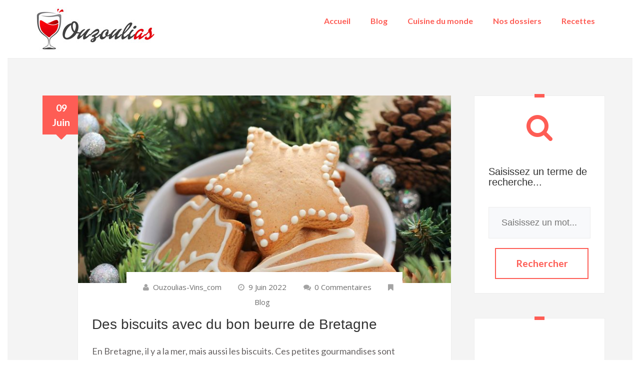

--- FILE ---
content_type: text/html; charset=UTF-8
request_url: https://www.ouzoulias-vins.com/des-biscuits-avec-du-bon-beurre-de-bretagne/
body_size: 9066
content:
<!doctype html>
<html lang="fr-FR">
<head>
    <meta charset="UTF-8"/>
    <meta name="viewport" content="width=device-width, initial-scale=1.0, maximum-scale=1.0, user-scalable=0"/>
    <link rel="profile" href="http://gmpg.org/xfn/11">
    <link rel="pingback" href="https://www.ouzoulias-vins.com/xmlrpc.php">
    <title>Des biscuits avec du bon beurre de Bretagne &#8211; ouzoulias-vins.com</title>
<meta name='robots' content='max-image-preview:large' />
<link rel='dns-prefetch' href='//fonts.googleapis.com' />
<link rel="alternate" type="application/rss+xml" title="ouzoulias-vins.com &raquo; Flux" href="https://www.ouzoulias-vins.com/feed/" />
<link rel="alternate" type="application/rss+xml" title="ouzoulias-vins.com &raquo; Flux des commentaires" href="https://www.ouzoulias-vins.com/comments/feed/" />
<link rel="alternate" title="oEmbed (JSON)" type="application/json+oembed" href="https://www.ouzoulias-vins.com/wp-json/oembed/1.0/embed?url=https%3A%2F%2Fwww.ouzoulias-vins.com%2Fdes-biscuits-avec-du-bon-beurre-de-bretagne%2F" />
<link rel="alternate" title="oEmbed (XML)" type="text/xml+oembed" href="https://www.ouzoulias-vins.com/wp-json/oembed/1.0/embed?url=https%3A%2F%2Fwww.ouzoulias-vins.com%2Fdes-biscuits-avec-du-bon-beurre-de-bretagne%2F&#038;format=xml" />
<style id='wp-img-auto-sizes-contain-inline-css' type='text/css'>
img:is([sizes=auto i],[sizes^="auto," i]){contain-intrinsic-size:3000px 1500px}
/*# sourceURL=wp-img-auto-sizes-contain-inline-css */
</style>
<style id='wp-emoji-styles-inline-css' type='text/css'>

	img.wp-smiley, img.emoji {
		display: inline !important;
		border: none !important;
		box-shadow: none !important;
		height: 1em !important;
		width: 1em !important;
		margin: 0 0.07em !important;
		vertical-align: -0.1em !important;
		background: none !important;
		padding: 0 !important;
	}
/*# sourceURL=wp-emoji-styles-inline-css */
</style>
<style id='wp-block-library-inline-css' type='text/css'>
:root{--wp-block-synced-color:#7a00df;--wp-block-synced-color--rgb:122,0,223;--wp-bound-block-color:var(--wp-block-synced-color);--wp-editor-canvas-background:#ddd;--wp-admin-theme-color:#007cba;--wp-admin-theme-color--rgb:0,124,186;--wp-admin-theme-color-darker-10:#006ba1;--wp-admin-theme-color-darker-10--rgb:0,107,160.5;--wp-admin-theme-color-darker-20:#005a87;--wp-admin-theme-color-darker-20--rgb:0,90,135;--wp-admin-border-width-focus:2px}@media (min-resolution:192dpi){:root{--wp-admin-border-width-focus:1.5px}}.wp-element-button{cursor:pointer}:root .has-very-light-gray-background-color{background-color:#eee}:root .has-very-dark-gray-background-color{background-color:#313131}:root .has-very-light-gray-color{color:#eee}:root .has-very-dark-gray-color{color:#313131}:root .has-vivid-green-cyan-to-vivid-cyan-blue-gradient-background{background:linear-gradient(135deg,#00d084,#0693e3)}:root .has-purple-crush-gradient-background{background:linear-gradient(135deg,#34e2e4,#4721fb 50%,#ab1dfe)}:root .has-hazy-dawn-gradient-background{background:linear-gradient(135deg,#faaca8,#dad0ec)}:root .has-subdued-olive-gradient-background{background:linear-gradient(135deg,#fafae1,#67a671)}:root .has-atomic-cream-gradient-background{background:linear-gradient(135deg,#fdd79a,#004a59)}:root .has-nightshade-gradient-background{background:linear-gradient(135deg,#330968,#31cdcf)}:root .has-midnight-gradient-background{background:linear-gradient(135deg,#020381,#2874fc)}:root{--wp--preset--font-size--normal:16px;--wp--preset--font-size--huge:42px}.has-regular-font-size{font-size:1em}.has-larger-font-size{font-size:2.625em}.has-normal-font-size{font-size:var(--wp--preset--font-size--normal)}.has-huge-font-size{font-size:var(--wp--preset--font-size--huge)}.has-text-align-center{text-align:center}.has-text-align-left{text-align:left}.has-text-align-right{text-align:right}.has-fit-text{white-space:nowrap!important}#end-resizable-editor-section{display:none}.aligncenter{clear:both}.items-justified-left{justify-content:flex-start}.items-justified-center{justify-content:center}.items-justified-right{justify-content:flex-end}.items-justified-space-between{justify-content:space-between}.screen-reader-text{border:0;clip-path:inset(50%);height:1px;margin:-1px;overflow:hidden;padding:0;position:absolute;width:1px;word-wrap:normal!important}.screen-reader-text:focus{background-color:#ddd;clip-path:none;color:#444;display:block;font-size:1em;height:auto;left:5px;line-height:normal;padding:15px 23px 14px;text-decoration:none;top:5px;width:auto;z-index:100000}html :where(.has-border-color){border-style:solid}html :where([style*=border-top-color]){border-top-style:solid}html :where([style*=border-right-color]){border-right-style:solid}html :where([style*=border-bottom-color]){border-bottom-style:solid}html :where([style*=border-left-color]){border-left-style:solid}html :where([style*=border-width]){border-style:solid}html :where([style*=border-top-width]){border-top-style:solid}html :where([style*=border-right-width]){border-right-style:solid}html :where([style*=border-bottom-width]){border-bottom-style:solid}html :where([style*=border-left-width]){border-left-style:solid}html :where(img[class*=wp-image-]){height:auto;max-width:100%}:where(figure){margin:0 0 1em}html :where(.is-position-sticky){--wp-admin--admin-bar--position-offset:var(--wp-admin--admin-bar--height,0px)}@media screen and (max-width:600px){html :where(.is-position-sticky){--wp-admin--admin-bar--position-offset:0px}}

/*# sourceURL=wp-block-library-inline-css */
</style><style id='global-styles-inline-css' type='text/css'>
:root{--wp--preset--aspect-ratio--square: 1;--wp--preset--aspect-ratio--4-3: 4/3;--wp--preset--aspect-ratio--3-4: 3/4;--wp--preset--aspect-ratio--3-2: 3/2;--wp--preset--aspect-ratio--2-3: 2/3;--wp--preset--aspect-ratio--16-9: 16/9;--wp--preset--aspect-ratio--9-16: 9/16;--wp--preset--color--black: #000000;--wp--preset--color--cyan-bluish-gray: #abb8c3;--wp--preset--color--white: #ffffff;--wp--preset--color--pale-pink: #f78da7;--wp--preset--color--vivid-red: #cf2e2e;--wp--preset--color--luminous-vivid-orange: #ff6900;--wp--preset--color--luminous-vivid-amber: #fcb900;--wp--preset--color--light-green-cyan: #7bdcb5;--wp--preset--color--vivid-green-cyan: #00d084;--wp--preset--color--pale-cyan-blue: #8ed1fc;--wp--preset--color--vivid-cyan-blue: #0693e3;--wp--preset--color--vivid-purple: #9b51e0;--wp--preset--gradient--vivid-cyan-blue-to-vivid-purple: linear-gradient(135deg,rgb(6,147,227) 0%,rgb(155,81,224) 100%);--wp--preset--gradient--light-green-cyan-to-vivid-green-cyan: linear-gradient(135deg,rgb(122,220,180) 0%,rgb(0,208,130) 100%);--wp--preset--gradient--luminous-vivid-amber-to-luminous-vivid-orange: linear-gradient(135deg,rgb(252,185,0) 0%,rgb(255,105,0) 100%);--wp--preset--gradient--luminous-vivid-orange-to-vivid-red: linear-gradient(135deg,rgb(255,105,0) 0%,rgb(207,46,46) 100%);--wp--preset--gradient--very-light-gray-to-cyan-bluish-gray: linear-gradient(135deg,rgb(238,238,238) 0%,rgb(169,184,195) 100%);--wp--preset--gradient--cool-to-warm-spectrum: linear-gradient(135deg,rgb(74,234,220) 0%,rgb(151,120,209) 20%,rgb(207,42,186) 40%,rgb(238,44,130) 60%,rgb(251,105,98) 80%,rgb(254,248,76) 100%);--wp--preset--gradient--blush-light-purple: linear-gradient(135deg,rgb(255,206,236) 0%,rgb(152,150,240) 100%);--wp--preset--gradient--blush-bordeaux: linear-gradient(135deg,rgb(254,205,165) 0%,rgb(254,45,45) 50%,rgb(107,0,62) 100%);--wp--preset--gradient--luminous-dusk: linear-gradient(135deg,rgb(255,203,112) 0%,rgb(199,81,192) 50%,rgb(65,88,208) 100%);--wp--preset--gradient--pale-ocean: linear-gradient(135deg,rgb(255,245,203) 0%,rgb(182,227,212) 50%,rgb(51,167,181) 100%);--wp--preset--gradient--electric-grass: linear-gradient(135deg,rgb(202,248,128) 0%,rgb(113,206,126) 100%);--wp--preset--gradient--midnight: linear-gradient(135deg,rgb(2,3,129) 0%,rgb(40,116,252) 100%);--wp--preset--font-size--small: 13px;--wp--preset--font-size--medium: 20px;--wp--preset--font-size--large: 36px;--wp--preset--font-size--x-large: 42px;--wp--preset--spacing--20: 0.44rem;--wp--preset--spacing--30: 0.67rem;--wp--preset--spacing--40: 1rem;--wp--preset--spacing--50: 1.5rem;--wp--preset--spacing--60: 2.25rem;--wp--preset--spacing--70: 3.38rem;--wp--preset--spacing--80: 5.06rem;--wp--preset--shadow--natural: 6px 6px 9px rgba(0, 0, 0, 0.2);--wp--preset--shadow--deep: 12px 12px 50px rgba(0, 0, 0, 0.4);--wp--preset--shadow--sharp: 6px 6px 0px rgba(0, 0, 0, 0.2);--wp--preset--shadow--outlined: 6px 6px 0px -3px rgb(255, 255, 255), 6px 6px rgb(0, 0, 0);--wp--preset--shadow--crisp: 6px 6px 0px rgb(0, 0, 0);}:where(.is-layout-flex){gap: 0.5em;}:where(.is-layout-grid){gap: 0.5em;}body .is-layout-flex{display: flex;}.is-layout-flex{flex-wrap: wrap;align-items: center;}.is-layout-flex > :is(*, div){margin: 0;}body .is-layout-grid{display: grid;}.is-layout-grid > :is(*, div){margin: 0;}:where(.wp-block-columns.is-layout-flex){gap: 2em;}:where(.wp-block-columns.is-layout-grid){gap: 2em;}:where(.wp-block-post-template.is-layout-flex){gap: 1.25em;}:where(.wp-block-post-template.is-layout-grid){gap: 1.25em;}.has-black-color{color: var(--wp--preset--color--black) !important;}.has-cyan-bluish-gray-color{color: var(--wp--preset--color--cyan-bluish-gray) !important;}.has-white-color{color: var(--wp--preset--color--white) !important;}.has-pale-pink-color{color: var(--wp--preset--color--pale-pink) !important;}.has-vivid-red-color{color: var(--wp--preset--color--vivid-red) !important;}.has-luminous-vivid-orange-color{color: var(--wp--preset--color--luminous-vivid-orange) !important;}.has-luminous-vivid-amber-color{color: var(--wp--preset--color--luminous-vivid-amber) !important;}.has-light-green-cyan-color{color: var(--wp--preset--color--light-green-cyan) !important;}.has-vivid-green-cyan-color{color: var(--wp--preset--color--vivid-green-cyan) !important;}.has-pale-cyan-blue-color{color: var(--wp--preset--color--pale-cyan-blue) !important;}.has-vivid-cyan-blue-color{color: var(--wp--preset--color--vivid-cyan-blue) !important;}.has-vivid-purple-color{color: var(--wp--preset--color--vivid-purple) !important;}.has-black-background-color{background-color: var(--wp--preset--color--black) !important;}.has-cyan-bluish-gray-background-color{background-color: var(--wp--preset--color--cyan-bluish-gray) !important;}.has-white-background-color{background-color: var(--wp--preset--color--white) !important;}.has-pale-pink-background-color{background-color: var(--wp--preset--color--pale-pink) !important;}.has-vivid-red-background-color{background-color: var(--wp--preset--color--vivid-red) !important;}.has-luminous-vivid-orange-background-color{background-color: var(--wp--preset--color--luminous-vivid-orange) !important;}.has-luminous-vivid-amber-background-color{background-color: var(--wp--preset--color--luminous-vivid-amber) !important;}.has-light-green-cyan-background-color{background-color: var(--wp--preset--color--light-green-cyan) !important;}.has-vivid-green-cyan-background-color{background-color: var(--wp--preset--color--vivid-green-cyan) !important;}.has-pale-cyan-blue-background-color{background-color: var(--wp--preset--color--pale-cyan-blue) !important;}.has-vivid-cyan-blue-background-color{background-color: var(--wp--preset--color--vivid-cyan-blue) !important;}.has-vivid-purple-background-color{background-color: var(--wp--preset--color--vivid-purple) !important;}.has-black-border-color{border-color: var(--wp--preset--color--black) !important;}.has-cyan-bluish-gray-border-color{border-color: var(--wp--preset--color--cyan-bluish-gray) !important;}.has-white-border-color{border-color: var(--wp--preset--color--white) !important;}.has-pale-pink-border-color{border-color: var(--wp--preset--color--pale-pink) !important;}.has-vivid-red-border-color{border-color: var(--wp--preset--color--vivid-red) !important;}.has-luminous-vivid-orange-border-color{border-color: var(--wp--preset--color--luminous-vivid-orange) !important;}.has-luminous-vivid-amber-border-color{border-color: var(--wp--preset--color--luminous-vivid-amber) !important;}.has-light-green-cyan-border-color{border-color: var(--wp--preset--color--light-green-cyan) !important;}.has-vivid-green-cyan-border-color{border-color: var(--wp--preset--color--vivid-green-cyan) !important;}.has-pale-cyan-blue-border-color{border-color: var(--wp--preset--color--pale-cyan-blue) !important;}.has-vivid-cyan-blue-border-color{border-color: var(--wp--preset--color--vivid-cyan-blue) !important;}.has-vivid-purple-border-color{border-color: var(--wp--preset--color--vivid-purple) !important;}.has-vivid-cyan-blue-to-vivid-purple-gradient-background{background: var(--wp--preset--gradient--vivid-cyan-blue-to-vivid-purple) !important;}.has-light-green-cyan-to-vivid-green-cyan-gradient-background{background: var(--wp--preset--gradient--light-green-cyan-to-vivid-green-cyan) !important;}.has-luminous-vivid-amber-to-luminous-vivid-orange-gradient-background{background: var(--wp--preset--gradient--luminous-vivid-amber-to-luminous-vivid-orange) !important;}.has-luminous-vivid-orange-to-vivid-red-gradient-background{background: var(--wp--preset--gradient--luminous-vivid-orange-to-vivid-red) !important;}.has-very-light-gray-to-cyan-bluish-gray-gradient-background{background: var(--wp--preset--gradient--very-light-gray-to-cyan-bluish-gray) !important;}.has-cool-to-warm-spectrum-gradient-background{background: var(--wp--preset--gradient--cool-to-warm-spectrum) !important;}.has-blush-light-purple-gradient-background{background: var(--wp--preset--gradient--blush-light-purple) !important;}.has-blush-bordeaux-gradient-background{background: var(--wp--preset--gradient--blush-bordeaux) !important;}.has-luminous-dusk-gradient-background{background: var(--wp--preset--gradient--luminous-dusk) !important;}.has-pale-ocean-gradient-background{background: var(--wp--preset--gradient--pale-ocean) !important;}.has-electric-grass-gradient-background{background: var(--wp--preset--gradient--electric-grass) !important;}.has-midnight-gradient-background{background: var(--wp--preset--gradient--midnight) !important;}.has-small-font-size{font-size: var(--wp--preset--font-size--small) !important;}.has-medium-font-size{font-size: var(--wp--preset--font-size--medium) !important;}.has-large-font-size{font-size: var(--wp--preset--font-size--large) !important;}.has-x-large-font-size{font-size: var(--wp--preset--font-size--x-large) !important;}
/*# sourceURL=global-styles-inline-css */
</style>

<style id='classic-theme-styles-inline-css' type='text/css'>
/*! This file is auto-generated */
.wp-block-button__link{color:#fff;background-color:#32373c;border-radius:9999px;box-shadow:none;text-decoration:none;padding:calc(.667em + 2px) calc(1.333em + 2px);font-size:1.125em}.wp-block-file__button{background:#32373c;color:#fff;text-decoration:none}
/*# sourceURL=/wp-includes/css/classic-themes.min.css */
</style>
<link rel='stylesheet' id='contact-form-7-css' href='https://www.ouzoulias-vins.com/wp-content/plugins/contact-form-7/includes/css/styles.css?ver=6.1.4' type='text/css' media='all' />
<link rel='stylesheet' id='plain-blog-style-css' href='https://www.ouzoulias-vins.com/wp-content/themes/plain-blog/style.css?ver=6.9' type='text/css' media='all' />
<link rel='stylesheet' id='plain-blog-child-style-css' href='https://www.ouzoulias-vins.com/wp-content/themes/plain-blog-child/style.css?ver=6.9' type='text/css' media='all' />
<link rel='stylesheet' id='plain-blog-fonts-css' href='https://fonts.googleapis.com/css?family=Lato%3A400%2C700%2C400italic%7COpen+Sans%3A700italic%2C400%2C800%2C600&#038;subset=latin%2Clatin-ext' type='text/css' media='all' />
<link rel='stylesheet' id='plain-blog-bootstrap-css' href='https://www.ouzoulias-vins.com/wp-content/themes/plain-blog/assets/bootstrap/css/bootstrap.min.css?ver=6.9' type='text/css' media='all' />
<link rel='stylesheet' id='plain-blog-font-awesome-css' href='https://www.ouzoulias-vins.com/wp-content/themes/plain-blog/assets/custom/css/font-awesome.min.css?ver=6.9' type='text/css' media='all' />
<script type="text/javascript" src="https://www.ouzoulias-vins.com/wp-includes/js/jquery/jquery.min.js?ver=3.7.1" id="jquery-core-js"></script>
<script type="text/javascript" src="https://www.ouzoulias-vins.com/wp-includes/js/jquery/jquery-migrate.min.js?ver=3.4.1" id="jquery-migrate-js"></script>
<script type="text/javascript" src="https://www.ouzoulias-vins.com/wp-content/themes/plain-blog/assets/bootstrap/js/bootstrap.min.js?ver=6.9" id="plain-blog-bootstrap-js"></script>
<script type="text/javascript" src="https://www.ouzoulias-vins.com/wp-content/themes/plain-blog/assets/menu/script.js?ver=6.9" id="plain-blog-script-js"></script>
<link rel="https://api.w.org/" href="https://www.ouzoulias-vins.com/wp-json/" /><link rel="alternate" title="JSON" type="application/json" href="https://www.ouzoulias-vins.com/wp-json/wp/v2/posts/149" /><link rel="EditURI" type="application/rsd+xml" title="RSD" href="https://www.ouzoulias-vins.com/xmlrpc.php?rsd" />
<meta name="generator" content="WordPress 6.9" />
<link rel="canonical" href="https://www.ouzoulias-vins.com/des-biscuits-avec-du-bon-beurre-de-bretagne/" />
<link rel='shortlink' href='https://www.ouzoulias-vins.com/?p=149' />
<link rel="icon" href="https://www.ouzoulias-vins.com/wp-content/uploads/2021/04/favic-ouz.jpg" sizes="32x32" />
<link rel="icon" href="https://www.ouzoulias-vins.com/wp-content/uploads/2021/04/favic-ouz.jpg" sizes="192x192" />
<link rel="apple-touch-icon" href="https://www.ouzoulias-vins.com/wp-content/uploads/2021/04/favic-ouz.jpg" />
<meta name="msapplication-TileImage" content="https://www.ouzoulias-vins.com/wp-content/uploads/2021/04/favic-ouz.jpg" />
		<style type="text/css" id="wp-custom-css">
			a {
    color: #fe5d55;
    text-decoration: none;
}

.content_wrap h2 {
    font-size: 24px;
}

h1.single-title {
    text-transform: none;
    font-size: 28px;
    text-align: center;
}

p {
    font-size: 18px;
}
.post_block {
    margin-bottom: 1em;
}

#navigation > ul > li > a {
    padding: 20px;
    font-size: 16px;
	  font-weight:600;
	  color:#fe5d55;
    text-decoration: none;
    text-transform: none;
 
}

ul li {font-size: 15px!important;
    font-family: 'Open Sans', sans-serif;}

.content_wrap p {
    text-align: left!important;
    padding: 0;
}

h1.single-title, .content_wrap h2, h3 {text-align:left}

h2{color:#fe5d55;}		</style>
		</head>
<body class="wp-singular post-template-default single single-post postid-149 single-format-standard wp-theme-plain-blog wp-child-theme-plain-blog-child">
    <!--main_container-->
    <div id="main_container">
        <div class="col-md-12 no-padding">
            <div class="header">
                <div class="container">
                    <div class="pull-left">
                        <a href="https://www.ouzoulias-vins.com" class="logo">
						<img src="https://www.ouzoulias-vins.com/wp-content/uploads/2021/04/ouzoulias-logo.jpg" alt="Logo"/>  
                        </a>
                    </div>
                    <div class="pull-right">
                        <div id='navigation'>
                                                              <ul>
<li><a href="https://www.ouzoulias-vins.com"><span>Accueil</span></a></li>
<li><a href="https://www.ouzoulias-vins.com/blog/"><span>Blog</span></a></li>
<li><a href="https://www.ouzoulias-vins.com/cuisines-monde/"><span>Cuisine du monde</span></a></li>
<li><a href="https://www.ouzoulias-vins.com/dossier/"><span>Nos dossiers</span></a></li>
<li><a href="https://www.ouzoulias-vins.com/recettes/"><span>Recettes</span></a></li></ul>                                                          
                        </div>
                    </div>
                </div>
            </div>

            <div class="banner_heading header_bg">
                <div class="clearfix"></div>
        </div>
        <div class="clearfix"></div>
        <!--middle section Start here-->
        <div class="middle_section col-md-12">
            <!--container start-->
            <div class="container">
                <!--row start-->
                <div class="row">
               <!--col-md-9 start-->
    <div class="col-md-9">
         
<div class="content">
    <div class="col-md-1 no-padding date-wrapper">
        <div class="date">09
Juin</div>
    </div>
<div class="col-md-11 no-padding">
    <div class="post_block" class="post-149 post type-post status-publish format-standard has-post-thumbnail hentry category-blog">
        <a href="https://www.ouzoulias-vins.com/des-biscuits-avec-du-bon-beurre-de-bretagne/"><img width="777" src="https://www.ouzoulias-vins.com/wp-content/uploads/2022/06/des-biscuits-avec-du-bon-beurre-de-bretagne-777x390.jpg" class="attachment-post-thumbnail size-post-thumbnail wp-post-image" alt="Des biscuits avec du bon beurre de Bretagne" decoding="async" fetchpriority="high" /></a>
        <div class="content_wrap">
                        <div class="categories_row">
                <ul>
                    <li><i class="fa fa-user"></i> <a href="https://www.ouzoulias-vins.com/author/ouzoulias-vins_com/" title="Articles par ouzoulias-vins_com" rel="author">ouzoulias-vins_com</a></li>
                     <li><i class="fa fa-clock-o"></i> <a href="https://www.ouzoulias-vins.com/des-biscuits-avec-du-bon-beurre-de-bretagne/">9 juin 2022</a></li>                     <li><a href="https://www.ouzoulias-vins.com/des-biscuits-avec-du-bon-beurre-de-bretagne/#respond"> <i
                 	   class="fa fa-comments"></i> 0 commentaires                    </a></li>
                    <li><i class="fa fa-bookmark"></i> <a href="https://www.ouzoulias-vins.com/blog/" rel="category tag">Blog</a></li>
                                    </ul>
                <div class="clearfix"></div>
            </div>
                        
            						 <h1 class="single-title">Des biscuits avec du bon beurre de Bretagne</h1>
				           	
            <div class="entry-content">
            			
               <p>En Bretagne, il y a la mer, mais aussi les biscuits. Ces petites gourmandises sont incontournables. Palets, quatre-quarts, galette, gavottes, tous ces produits s’imposent dans la région. On les rapporte dans nos valises. Ils sont réalisés avec du bon beurre local. Qui n’aime pas les biscuits bretons au bon goût de beurre ?</p>
<h2>Une addiction gourmande en provenance de la Bretagne</h2>
<p>Visiter la Bretagne, c’est aussi goûter toutes ses spécialités culinaires et elles sont nombreuses. <a href="https://www.biscuiterie-loc-maria.fr/fr/">Si vous cliquez ici</a>, vous aurez accès à un catalogue très important. De multiples biscuiteries sont installées dans la région et elles nous régalent de leurs biscuits tendres et croquants. Le sablé avec du pur beurre s’inscrit parmi les meilleures spécialités gourmandes bretonnes. Les galettes, les palets, les gavottes sont aussi des gâteaux incontournables. Accompagnés d’un café, d’un thé ou d’un bol de cidre, ces biscuits restent des douceurs qui nous rappellent l’enfance. Si vous habitez loin de la Bretagne et que les vacances sont prévues dans quelques mois, vous pouvez vous régaler toute l’année avec les biscuits bretons. Il suffit de surfer en ligne sur des biscuiteries comme celle de Loc Maria.</p>
<ul>
<li>Entre terre et mer, la Bretagne cultive <a href="https://www.ouzoulias-vins.com/cuisines-monde/">son ouverture sur le monde</a> tout en préservant sa gastronomie et ses traditions.</li>
<li>Les galettes, les petits beurres, les palets, les gavottes, les caramels tendres font partie des incontournables de la région.</li>
</ul>
<p>Les sablés avec du pur beurre s’inscrivent parmi les meilleures spécialités. Fondants et craquants, ils séduisent par leur bon goût de beurre breton. Quoi de plus agréable que de se laisser tenter par un biscuit breton ? Si la Bretagne est loin de chez vous, vous pouvez tout de même <a href="https://fr.statista.com/statistiques/643245/ventes-volume-biscuits-gateaux-par-categorie-produits-france/">vous régaler avec ses spécialités</a>. En vous connectant à une biscuiterie en ligne comme celle baptisée Loc Maria, vous pourrez remplir votre panier de tout un panel de biscuits tendres et croquants.</p>
            </div>
             
                    </div>
    </div>
    <div id="comments" class="comment list">
       
<div class="clearboth"></div>
<div class="comment-pagination"> 
	     </div>
<div class="clearboth" style="height:50px;"></div>    
</div></div>

</div><!-- Content -->    </div> <!--col-md-9 end-->
    <div class="col-md-3">
    <div id="sidebar" class="sidebar">
        <div id="search-2" class="widget_search clearfix sidebar_widget"><div class="blue_border"></div><div class="search_section"> 
    <i class="fa fa-search"></i>
    <h3>Saisissez un terme de recherche...</h3>
    <form id="searchform" method="get" action="https://www.ouzoulias-vins.com/">
        <input class="subscribe" placeholder="Saisissez un mot..." name="s" type="text">
        <input class="subscribe_btn" value="Rechercher" name="" type="submit">
    </form>
</div></div>
		<div id="recent-posts-2" class="widget_recent_entries clearfix sidebar_widget"><div class="blue_border"></div>
		<h2 class="widgettitle">Articles récents</h2>

		<ul>
											<li>
					<a href="https://www.ouzoulias-vins.com/3-recettes-de-saucisses-a-essayer-absolument-pour-regaler-toute-la-table/">3 recettes de saucisses à essayer absolument pour régaler toute la table</a>
									</li>
											<li>
					<a href="https://www.ouzoulias-vins.com/vouvray-blanc-brut-savourez-lexcellence-de-ce-vin-de-la-loire/">Vouvray blanc brut : savourez l&rsquo;excellence de ce vin de la Loire !</a>
									</li>
											<li>
					<a href="https://www.ouzoulias-vins.com/un-restaurant-a-angers-sait-ravir-toutes-les-papilles/">Un restaurant à Angers sait ravir toutes les papilles</a>
									</li>
											<li>
					<a href="https://www.ouzoulias-vins.com/diner-au-bord-de-la-mer-une-experience-inoubliable-a-la-baule/">Dîner au bord de la mer : une expérience inoubliable à La Baule !</a>
									</li>
											<li>
					<a href="https://www.ouzoulias-vins.com/decorer-vos-patisseries-comme-un-pro-avec-un-plateau-tournant/">Décorer vos pâtisseries comme un pro avec un plateau tournant</a>
									</li>
					</ul>

		</div><div id="categories-2" class="widget_categories clearfix sidebar_widget"><div class="blue_border"></div><h2 class="widgettitle">Catégories</h2>

			<ul>
					<li class="cat-item cat-item-6"><a href="https://www.ouzoulias-vins.com/blog/">Blog</a> (20)
</li>
	<li class="cat-item cat-item-5"><a href="https://www.ouzoulias-vins.com/cuisines-monde/">Cuisine du monde</a> (8)
</li>
	<li class="cat-item cat-item-3"><a href="https://www.ouzoulias-vins.com/dossier/">Nos dossiers</a> (29)
</li>
	<li class="cat-item cat-item-4"><a href="https://www.ouzoulias-vins.com/recettes/">Recettes</a> (10)
</li>
			</ul>

			</div><div id="custom_html-3" class="widget_text widget_custom_html clearfix sidebar_widget"><div class="widget_text blue_border"></div><h2 class="widgettitle">A découvrir</h2>
<div class="textwidget custom-html-widget"><iframe width="205" height="315" src="https://www.youtube.com/embed/ffQnjfOJcvY?controls=0" title="YouTube video player" frameborder="0" allow="accelerometer; autoplay; clipboard-write; encrypted-media; gyroscope; picture-in-picture" allowfullscreen></iframe></div></div>    </div>
</div>                </div> <!--row end-->
            </div> <!--container end-->
        </div> <!--middle section End here-->

        <!--footer wrapper Start here-->
        <div class="footer_wrapper">
            <div class="container">
                <div class="row">
                    
                    
                                    </div>
            </div>
        </div>
        <!--footer wrapper End here-->
	<div class="copyright">
     <div class="container">	
      <div class="clearboth"></div>      
     Copyright Ouzoulias-vins.com | <a href="https://www.ouzoulias-vins.com/contact/">Contactez-nous</a> - <a href="https://www.ouzoulias-vins.com/mentions/">Qui ?</a> 
    </div>        
   </div>       
    
    </div> <!--main_container end-->
    <script type="speculationrules">
{"prefetch":[{"source":"document","where":{"and":[{"href_matches":"/*"},{"not":{"href_matches":["/wp-*.php","/wp-admin/*","/wp-content/uploads/*","/wp-content/*","/wp-content/plugins/*","/wp-content/themes/plain-blog-child/*","/wp-content/themes/plain-blog/*","/*\\?(.+)"]}},{"not":{"selector_matches":"a[rel~=\"nofollow\"]"}},{"not":{"selector_matches":".no-prefetch, .no-prefetch a"}}]},"eagerness":"conservative"}]}
</script>
<script type="text/javascript" src="https://www.ouzoulias-vins.com/wp-includes/js/comment-reply.min.js?ver=6.9" id="comment-reply-js" async="async" data-wp-strategy="async" fetchpriority="low"></script>
<script type="text/javascript" src="https://www.ouzoulias-vins.com/wp-includes/js/dist/hooks.min.js?ver=dd5603f07f9220ed27f1" id="wp-hooks-js"></script>
<script type="text/javascript" src="https://www.ouzoulias-vins.com/wp-includes/js/dist/i18n.min.js?ver=c26c3dc7bed366793375" id="wp-i18n-js"></script>
<script type="text/javascript" id="wp-i18n-js-after">
/* <![CDATA[ */
wp.i18n.setLocaleData( { 'text direction\u0004ltr': [ 'ltr' ] } );
//# sourceURL=wp-i18n-js-after
/* ]]> */
</script>
<script type="text/javascript" src="https://www.ouzoulias-vins.com/wp-content/plugins/contact-form-7/includes/swv/js/index.js?ver=6.1.4" id="swv-js"></script>
<script type="text/javascript" id="contact-form-7-js-translations">
/* <![CDATA[ */
( function( domain, translations ) {
	var localeData = translations.locale_data[ domain ] || translations.locale_data.messages;
	localeData[""].domain = domain;
	wp.i18n.setLocaleData( localeData, domain );
} )( "contact-form-7", {"translation-revision-date":"2025-02-06 12:02:14+0000","generator":"GlotPress\/4.0.3","domain":"messages","locale_data":{"messages":{"":{"domain":"messages","plural-forms":"nplurals=2; plural=n > 1;","lang":"fr"},"This contact form is placed in the wrong place.":["Ce formulaire de contact est plac\u00e9 dans un mauvais endroit."],"Error:":["Erreur\u00a0:"]}},"comment":{"reference":"includes\/js\/index.js"}} );
//# sourceURL=contact-form-7-js-translations
/* ]]> */
</script>
<script type="text/javascript" id="contact-form-7-js-before">
/* <![CDATA[ */
var wpcf7 = {
    "api": {
        "root": "https:\/\/www.ouzoulias-vins.com\/wp-json\/",
        "namespace": "contact-form-7\/v1"
    },
    "cached": 1
};
//# sourceURL=contact-form-7-js-before
/* ]]> */
</script>
<script type="text/javascript" src="https://www.ouzoulias-vins.com/wp-content/plugins/contact-form-7/includes/js/index.js?ver=6.1.4" id="contact-form-7-js"></script>
<script id="wp-emoji-settings" type="application/json">
{"baseUrl":"https://s.w.org/images/core/emoji/17.0.2/72x72/","ext":".png","svgUrl":"https://s.w.org/images/core/emoji/17.0.2/svg/","svgExt":".svg","source":{"concatemoji":"https://www.ouzoulias-vins.com/wp-includes/js/wp-emoji-release.min.js?ver=6.9"}}
</script>
<script type="module">
/* <![CDATA[ */
/*! This file is auto-generated */
const a=JSON.parse(document.getElementById("wp-emoji-settings").textContent),o=(window._wpemojiSettings=a,"wpEmojiSettingsSupports"),s=["flag","emoji"];function i(e){try{var t={supportTests:e,timestamp:(new Date).valueOf()};sessionStorage.setItem(o,JSON.stringify(t))}catch(e){}}function c(e,t,n){e.clearRect(0,0,e.canvas.width,e.canvas.height),e.fillText(t,0,0);t=new Uint32Array(e.getImageData(0,0,e.canvas.width,e.canvas.height).data);e.clearRect(0,0,e.canvas.width,e.canvas.height),e.fillText(n,0,0);const a=new Uint32Array(e.getImageData(0,0,e.canvas.width,e.canvas.height).data);return t.every((e,t)=>e===a[t])}function p(e,t){e.clearRect(0,0,e.canvas.width,e.canvas.height),e.fillText(t,0,0);var n=e.getImageData(16,16,1,1);for(let e=0;e<n.data.length;e++)if(0!==n.data[e])return!1;return!0}function u(e,t,n,a){switch(t){case"flag":return n(e,"\ud83c\udff3\ufe0f\u200d\u26a7\ufe0f","\ud83c\udff3\ufe0f\u200b\u26a7\ufe0f")?!1:!n(e,"\ud83c\udde8\ud83c\uddf6","\ud83c\udde8\u200b\ud83c\uddf6")&&!n(e,"\ud83c\udff4\udb40\udc67\udb40\udc62\udb40\udc65\udb40\udc6e\udb40\udc67\udb40\udc7f","\ud83c\udff4\u200b\udb40\udc67\u200b\udb40\udc62\u200b\udb40\udc65\u200b\udb40\udc6e\u200b\udb40\udc67\u200b\udb40\udc7f");case"emoji":return!a(e,"\ud83e\u1fac8")}return!1}function f(e,t,n,a){let r;const o=(r="undefined"!=typeof WorkerGlobalScope&&self instanceof WorkerGlobalScope?new OffscreenCanvas(300,150):document.createElement("canvas")).getContext("2d",{willReadFrequently:!0}),s=(o.textBaseline="top",o.font="600 32px Arial",{});return e.forEach(e=>{s[e]=t(o,e,n,a)}),s}function r(e){var t=document.createElement("script");t.src=e,t.defer=!0,document.head.appendChild(t)}a.supports={everything:!0,everythingExceptFlag:!0},new Promise(t=>{let n=function(){try{var e=JSON.parse(sessionStorage.getItem(o));if("object"==typeof e&&"number"==typeof e.timestamp&&(new Date).valueOf()<e.timestamp+604800&&"object"==typeof e.supportTests)return e.supportTests}catch(e){}return null}();if(!n){if("undefined"!=typeof Worker&&"undefined"!=typeof OffscreenCanvas&&"undefined"!=typeof URL&&URL.createObjectURL&&"undefined"!=typeof Blob)try{var e="postMessage("+f.toString()+"("+[JSON.stringify(s),u.toString(),c.toString(),p.toString()].join(",")+"));",a=new Blob([e],{type:"text/javascript"});const r=new Worker(URL.createObjectURL(a),{name:"wpTestEmojiSupports"});return void(r.onmessage=e=>{i(n=e.data),r.terminate(),t(n)})}catch(e){}i(n=f(s,u,c,p))}t(n)}).then(e=>{for(const n in e)a.supports[n]=e[n],a.supports.everything=a.supports.everything&&a.supports[n],"flag"!==n&&(a.supports.everythingExceptFlag=a.supports.everythingExceptFlag&&a.supports[n]);var t;a.supports.everythingExceptFlag=a.supports.everythingExceptFlag&&!a.supports.flag,a.supports.everything||((t=a.source||{}).concatemoji?r(t.concatemoji):t.wpemoji&&t.twemoji&&(r(t.twemoji),r(t.wpemoji)))});
//# sourceURL=https://www.ouzoulias-vins.com/wp-includes/js/wp-emoji-loader.min.js
/* ]]> */
</script>
</body>
</html>

--- FILE ---
content_type: application/javascript
request_url: https://www.ouzoulias-vins.com/wp-content/themes/plain-blog/assets/menu/script.js?ver=6.9
body_size: 119
content:
( function( $ ) {
    $( document ).ready(function() {
        $('#navigation').prepend('<div id="menu-button">Menu</div>');
        $('#navigation #menu-button').on('click', function(){
            var menu = $(this).next('ul');
            if (menu.hasClass('open')) {
                menu.removeClass('open');
            }
            else {
                menu.addClass('open');
            }
        });
    });
} )( jQuery );